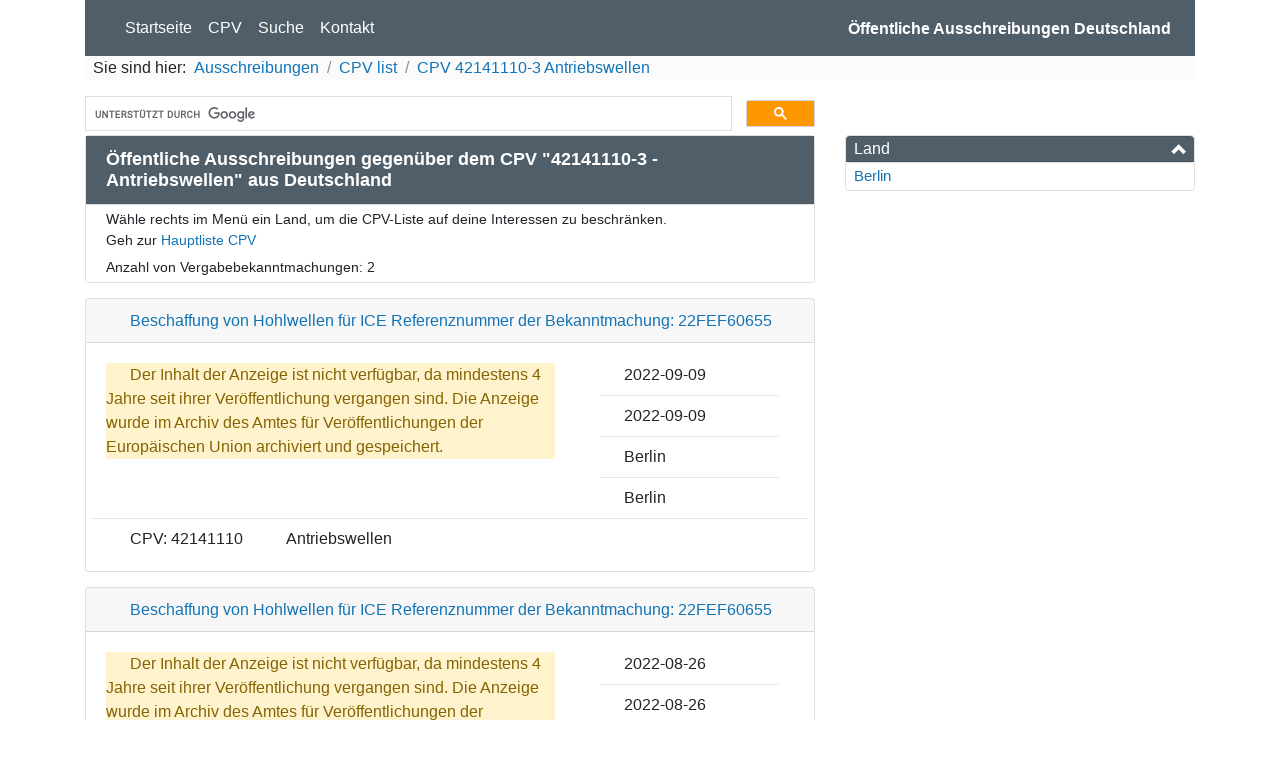

--- FILE ---
content_type: text/html; charset=utf-8
request_url: https://www.google.com/recaptcha/api2/aframe
body_size: 112
content:
<!DOCTYPE HTML><html><head><meta http-equiv="content-type" content="text/html; charset=UTF-8"></head><body><script nonce="Eaphf0kt3hkAhOSVaneOrQ">/** Anti-fraud and anti-abuse applications only. See google.com/recaptcha */ try{var clients={'sodar':'https://pagead2.googlesyndication.com/pagead/sodar?'};window.addEventListener("message",function(a){try{if(a.source===window.parent){var b=JSON.parse(a.data);var c=clients[b['id']];if(c){var d=document.createElement('img');d.src=c+b['params']+'&rc='+(localStorage.getItem("rc::a")?sessionStorage.getItem("rc::b"):"");window.document.body.appendChild(d);sessionStorage.setItem("rc::e",parseInt(sessionStorage.getItem("rc::e")||0)+1);localStorage.setItem("rc::h",'1769287187343');}}}catch(b){}});window.parent.postMessage("_grecaptcha_ready", "*");}catch(b){}</script></body></html>